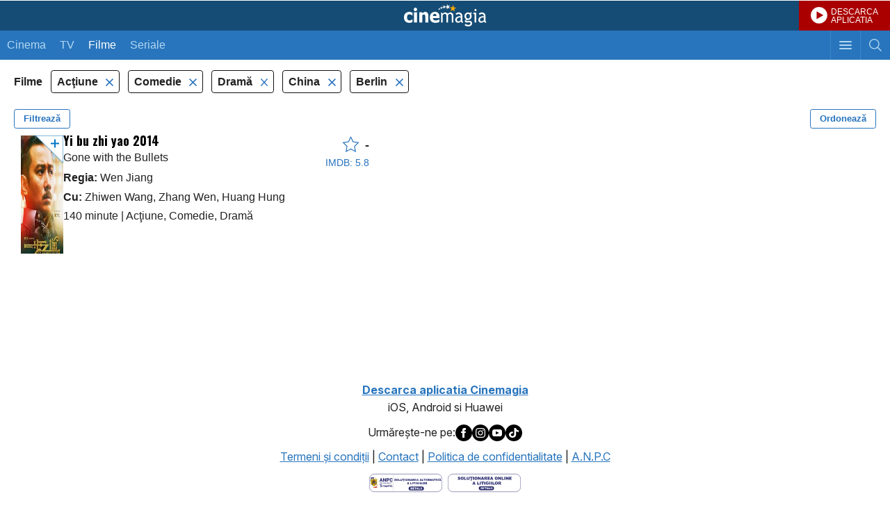

--- FILE ---
content_type: text/html; charset=UTF-8
request_url: https://m.cinemagia.ro/filme-actiune,comedie,drama/berlin/china/
body_size: 6948
content:
<?xml version="1.0" encoding="UTF-8"?>
<!DOCTYPE html PUBLIC "-//WAPFORUM//DTD XHTML Mobile 1.0//EN" "http://www.wapforum.org/DTD/xhtml-mobile10.dtd">
<html lang="ro">
<head>
<meta http-equiv="Content-Type" content="text/html; charset=utf-8" />
<meta name="color-scheme" content="light dark">

<title>Filme actiune, comedie, drama, berlin, China - CineMagia.ro</title>

<meta name="description" content="Filme actiune, comedie, drama, berlin, China: Yi bu zhi yao" />
<meta name="keywords" content="filme actiune comedie drama berlin china,actiune,comedie,drama,berlin,china,filme,film actiune comedie drama berlin china" />
<meta name="author" content="Imedia Plus Group SA" />
<meta name="viewport" content="width=device-width, initial-scale=1.0, maximum-scale=5.0, minimum-scale=1.0, user-scalable=yes">
<meta name="apple-mobile-web-app-capable" content="yes" />
<meta name="format-detection" content="telephone=no" />
<meta name="HandheldFriendly" content="true" />

<meta name="apple-itunes-app" content="app-id=445358827, app-argument=/filme-actiune,comedie,drama/berlin/china/" />

<script language="javascript">
var baseApplicationUrl = "https:\/\/m.cinemagia.ro";
var CFG = {"baseURL":"https:\/\/m.cinemagia.ro","loginURL":"https:\/\/auth.cinemagia.ro\/login\/","imgBaseURL":"https:\/\/static.cinemagia.ro\/m\/img","jsBaseURL":"https:\/\/static.cinemagia.ro\/m\/js-v.1767664502","cssBaseURL":"https:\/\/static.cinemagia.ro\/m\/css-v.1767861161","movieOnTVBaseUrl":"https:\/\/m.cinemagia.ro\/filme-la-tv\/posturi-favorite\/","isApplication":false,"isAndroidApplication":false,"isIphoneApplication":false,"applicationVersion":0};
var currentUser = {"username":null,"isAuth":false};
</script>


<!-- Google Tag Manager -->
<script>
dataLayer = [{"gaDimension_Section":"Filme","gaDimension_Sub_section":"Filme-actiune"}];
dataLayer.push({"userId":"0"});
</script>
<!-- Google Tag Manager -->
<script>(function(w,d,s,l,i){w[l]=w[l]||[];w[l].push({'gtm.start': new Date().getTime(),event:'gtm.js'});var f=d.getElementsByTagName(s)[0], j=d.createElement(s),dl=l!='dataLayer'?'&l='+l:'';j.async=true;j.src='https://www.googletagmanager.com/gtm.js?id='+i+dl;f.parentNode.insertBefore(j,f); })(window,document,'script','dataLayer','GTM-T9H5LW');</script>
<!-- End Google Tag Manager -->

<link rel="stylesheet" href="https://static.cinemagia.ro/m/css-v.1767861161/styles.css" type="text/css" />
<link rel="stylesheet" href="https://static.cinemagia.ro/m/js-v.1767664502/vendor/bootstrap/modal.css" type="text/css" />
<link rel="stylesheet" href="https://static.cinemagia.ro/m/css-v.1767861161/page-movie-filter.css" type="text/css" />
<link rel="stylesheet" href="https://static.cinemagia.ro/m/css-v.1767861161/widget/movie_list2_item.css" type="text/css" />

<script>!(function () { window.googletag = window.googletag || {}; window.vmpbjs = window.vmpbjs || {}; window.vpb = window.vpb || {}; vpb.cmd = vpb.cmd || []; vpb.st = Date.now(); vpb.fastLoad = true; googletag.cmd = googletag.cmd || []; vmpbjs.cmd = vmpbjs.cmd || []; var cmds = []; try { cmds = googletag.cmd.slice(0); googletag.cmd.length = 0; } catch (e) {} var ready = false; function exec(cb) { return cb.call(googletag); } var overriden = false; googletag.cmd.push(function () { overriden = true; googletag.cmd.unshift = function (cb) { if (ready) { return exec(cb); } cmds.unshift(cb); if (cb._startgpt) { ready = true; for (var k = 0; k < cmds.length; k++) { exec(cmds[k]); } } }; googletag.cmd.push = function (cb) { if (ready) { return exec(cb); } cmds.push(cb); }; }); if (!overriden) { googletag.cmd.push = function (cb) { cmds.push(cb); }; googletag.cmd.unshift = function (cb) { cmds.unshift(cb); if (cb._startgpt) { ready = true; if (googletag.apiReady) { cmds.forEach(function (cb) { googletag.cmd.push(cb); }); } else { googletag.cmd = cmds; } } }; } var dayMs = 36e5, cb = parseInt(Date.now() / dayMs), vpbSrc = '//player.bidmatic.io/prebidlink/' + cb + '/wrapper_hb_778456_23124.js', pbSrc = vpbSrc.replace('wrapper_hb', 'hb'), gptSrc = '//securepubads.g.doubleclick.net/tag/js/gpt.js', c = document.head || document.body || document.documentElement; function loadScript(src, cb) { var s = document.createElement('script'); s.src = src; s.defer = false; c.appendChild(s); s.onload = cb; s.onerror = function () { var fn = function(){}; fn._startgpt = true; googletag.cmd.unshift(fn); }; return s; } loadScript(pbSrc); loadScript(gptSrc); loadScript(vpbSrc); })()</script>
<script async src="https://securepubads.g.doubleclick.net/tag/js/gpt.js"></script>
<script>
window.googletag = window.googletag || {cmd: []};
googletag.cmd.push(function() {
googletag.defineSlot('/98262835/DFP_Display/Cinemagia_www_InList_P1', [[300,250],[336,280],[1,1]], 'div-gpt-ad-fdb37bfa37ea56467c3df0bfe072a576').addService(googletag.pubads()); // cinemagia_m,cinema/filme,movie_list_1
googletag.defineSlot('/98262835/DFP_Display/Cinemagia_Top', [1, 1], 'div-gpt-ad-1267c2dfe79c575a7da6af656dd12b16').addService(googletag.pubads()); // cinemagia_m,cinema/nochannel,top
googletag.defineSlot('/98262835/DFP_Display/Cinemagia_300x250_Mobil_Footer', [300, 250], 'div-gpt-ad-baff646336f8af8cf32b8221046d43ff').addService(googletag.pubads()); // cinemagia_m,cinema/nochannel,footer
googletag.pubads().collapseEmptyDivs(true);
googletag.pubads().setCentering(true);
googletag.pubads().enableSingleRequest();
googletag.pubads().setTargeting('platform', ['m']).setTargeting('channel', ['cinema/filme']).setTargeting('filmeactiune#filmecomedie#filmedrama', ['1']);
googletag.enableServices();
});
</script>
<link rel="preload" as="script" href="https://live.demand.supply/up.js"><script async data-cfasync="false" type="text/javascript" src="https://live.demand.supply/up.js"></script>
        <script language="javascript" src="//ajax.googleapis.com/ajax/libs/jquery/2.1.1/jquery.min.js" type="text/javascript"></script>
            <script type="text/javascript">window.jQueryCinemagia = jQuery.noConflict();</script>
            <script language="javascript" src="https://static.cinemagia.ro/m/js-v.1767664502/vendor/underscore/underscore.min.js" type="text/javascript"></script>
            <script language="javascript" src="https://static.cinemagia.ro/m/js-v.1767664502/vendor/typeahead.js/typeahead.bundle.js" type="text/javascript"></script>
            <script language="javascript" src="https://static.cinemagia.ro/m/js-v.1767664502/mobile.js" type="text/javascript"></script>
            <script language="javascript" src="https://static.cinemagia.ro/m/js-v.1767664502/application.js" type="text/javascript"></script>
            <script language="javascript" src="https://static.cinemagia.ro/m/js-v.1767664502/vendor/bootstrap/modal.js" type="text/javascript"></script>
            <script language="javascript" src="https://static.cinemagia.ro/m/js-v.1767664502/page/movie/movie_user_link.js" type="text/javascript"></script>
            <script language="javascript" src="https://static.cinemagia.ro/m/js-v.1767664502/page/movie/movie_available_on.js" type="text/javascript"></script>
            <script language="javascript" src="https://static.cinemagia.ro/m/js-v.1767664502/page/MovieFilter/index.js" type="text/javascript"></script>
    
            <meta name="robots" content="noindex" />
    
</head>
<body data-theme="cnmg-ligh" class="platform-is-mobile-site page-movie-filter page-movie-filter-index">
<!-- Google Tag Manager (noscript) -->
<noscript><iframe src="https://www.googletagmanager.com/ns.html?id=GTM-T9H5LW" height="0" width="0" style="display:none;visibility:hidden"></iframe></noscript>
<!-- End Google Tag Manager (noscript) -->




<div id="main_container">

    <div class="global_header">
	<a href="https://m.cinemagia.ro" class="logo" title="Cinemagia">Cinemagia</a>
	<a href="https://cnmg.ro/appcnmg" target="_blank" style="background:#aa0000 url(https://static.cinemagia.ro/assets/emisiune/play_btn.png) no-repeat; background-position:17px center; background-size: 24px 24px; font-size:12px;color:#fff;line-height:1;display:block;text-decoration:none;position:absolute;top:0;right:0; padding: 11px 17px 9px 46px;">DESCARCA<br>APLICATIA</a>
    <div class="header_navbar">
        <a href="javascript:void(0);" id="headerSearchToggler" class="btn_toggle_search " aria-label="Afişează cautarea"></a>
        <a href="javascript:void(0);" id="headerMenuToggler" class="btn_toggle_menu" aria-label="Afişează meniul de navigare"></a>
        <ul class="mynav">
            <li ><a href="https://m.cinemagia.ro/program-cinema/">Cinema</a></li><!--
            --><li ><a href="https://m.cinemagia.ro/program-tv/">TV</a></li>
            <li  class="selected">
            <a href="https://m.cinemagia.ro/filme"
                onclick="return openPageWithTitle(this.href, this.title);"
                title="Filme"
            >Filme</a>
            </li>
            <li >
            <a href="https://m.cinemagia.ro/seriale-tv"
                onclick="return openPageWithTitle(this.href, this.title);"
                title="Seriale"
            >Seriale</a>
            </li>
        </ul>
    </div>

    <div id="headerSearch" class="search" style="display:none;">
        <form action="https://m.cinemagia.ro/?controller=Search" method="get" id="formSearch">
            <table>
                <tr>
                    <td class="search_terms_container">
                        
                        <input
                            name="q"
                            placeholder="Filme, actori, stiri, emisiuni tv"
                            type="text"
                            class="text"
                            id="searchText"
                            value=""
                            data-autocomplete-url="https://m.cinemagia.ro/?controller=HeaderAutocomplete&amp;q=__query__"
                            data-suggest-template="&lt;div class=&quot;autocomplete-result&quot;&gt;
                            &lt;% if (data.is_bottom_search) { %&gt;
                            &lt;div&gt;&lt;span&gt;Caută &quot;&lt;%= data._query %&gt;&quot;&lt;/span&gt;&lt;/div&gt;
                            &lt;% } else { %&gt;
                            &lt;a href=&quot;&lt;%= data.url %&gt;&quot;&gt;
                                &lt;div&gt;
                                    &lt;strong&gt;&lt;%= data.title_1 %&gt;&lt;/strong&gt;
                                    &lt;% if (! _.isUndefined(data.year)) { %&gt;(&lt;%= data.year %&gt;)&lt;% } %&gt;
                                &lt;/div&gt;
                                &lt;% if (! _.isUndefined(data.title_2)) { %&gt;
                                &lt;div&gt;&lt;em&gt;&lt;%= data.title_2 %&gt;&lt;/em&gt;&lt;/div&gt;
                                &lt;% } %&gt;
                            &lt;/a&gt;
                            &lt;% } %&gt;
                        &lt;/div&gt;"
                            autocomplete="off"
                        />
                    </td>
                    <td class="search_btn_container"><input class="btn" type="submit" value="Cauta"/></td>
                </tr>
            </table>
            <input name="controller" type="hidden" value="Search" />
        </form>
        <script language="javascript">
            header_search_init('formSearch', 'searchText');
        </script>
    </div>
    <ul id="headerMenu" class="menu basic_list" style="display:none;">
        <li><a class="list_item_container has-arrow" onclick="return openPageWithTitle(this.href, this.title);" href="https://m.cinemagia.ro/trailer/" title="Trailere">Trailere</a></li>
        <li><a class="list_item_container has-arrow" onclick="return openPageWithTitle(this.href, this.title);" href="https://m.cinemagia.ro/in-curand/" title="În curând">În curând</a></li>
        <li><a class="list_item_container has-arrow" onclick="return openPageWithTitle(this.href, this.title);" href="https://m.cinemagia.ro/boxoffice/" title="Box Office">Box Office</a></li>
        <li><a class="list_item_container has-arrow" href="https://m.cinemagia.ro/stiri/arhiva/">Știri</a></li>
        <li><a class="list_item_container has-arrow" href="https://m.cinemagia.ro/premii/">Premii</a></li>
        <li><a class="list_item_container has-arrow" onclick="return openPageWithTitle(this.href, this.title);" href="https://timp-liber.cinemagia.ro">Timp Liber</a></li>
        <li>
            <a class="list_item_container has-arrow" href="https://m.cinemagia.ro/pagina-mea/filme-pe-care-vreau-sa-le-vad/">Filmele mele</a>
            <a style="display:none;position: absolute; top: 14px; right: 40px;" id="show_widget_button" href="javascript:void(0);" onclick="showWidget();">Afiseaza Widget</a>
        </li>
        <li><a class="list_item_container has-arrow" href="https://m.cinemagia.ro/pagina-mea/pagini-vizitate/">Vizitate recent</a></li>
        <li><a class="list_item_container has-arrow" href="/cdn-cgi/l/email-protection#3b5d5e5e5f595a58507b5852555e565a5c525a15495404484e59515e584f067d5e5e5f595a58501b7852555e565a5c525a">Feedback</a></li>

                                <li><a class="list_item_container has-arrow" href="https://www.cinemagia.ro?&ref=mobile">Versiune desktop</a></li>

        <li>
                            <a class="list_item_container has-arrow" href="https://auth.cinemagia.ro/login/?back_url=https%3A%2F%2Fm.cinemagia.ro">Login</a>
                    </li>
    </ul>
</div>    <div id="underlayer" class="underlayer" onclick="underlayerClick(event)"></div>
<div id="button_mylist" class="button_mylist" style="display: none;" onclick="toggleBox()"><div class="badge"></div>
  <div class="feature-popover" id="featurePopover" style="display: none;">
    <div class="popover-content">
      <button class="close-btn" onclick="closePopover(event)">×</button>
      <h3>Filmele tale</h3>
      <p>Apasând pe acest widget, vei putea vedea care din filmele tale pot fi vizionate azi și unde.</p>
    </div>
    <div class="arrow-down"></div>
  </div>
</div>
<div id="box-MyMoviesList" class="box-MyMoviesList">
    <div class="heading has_button">
        <span class="title">Filmele mele</span>
        <a href="#" class="button" id="close_MyMoviesList" onclick="closeMyMovieList(event);return false;" >Inchide</a>
    </div>
    
    <div class="movies" id="movies-container">
        <div class="checkbox_widget" style="width:100%">
          <label id="hide-widget-label" style="cursor: pointer;">
          Click <a href="#" onclick="hideWidget(); return false;">aici</a> pentru a ascunde acest widget.
          </label>
        </div>
        <!-- aici inserez filmele -->
    </div>
</div>

    <div style="background-color: #ffffff;">
        <!-- site:cinemagia_m, channel:cinema/nochannel, slot:mobile_300x50 -->
</div>
<div style="text-align:center" class="top_banner_container">
<!-- site:cinemagia_m, channel:cinema/nochannel, slot:top -->
<div id="div-gpt-ad-1267c2dfe79c575a7da6af656dd12b16" style="width:1px;display:block;margin:0 auto;">
<script data-cfasync="false" src="/cdn-cgi/scripts/5c5dd728/cloudflare-static/email-decode.min.js"></script><script type="text/javascript">
googletag.cmd.push(function() { googletag.display('div-gpt-ad-1267c2dfe79c575a7da6af656dd12b16'); });
</script>
</div>
</div>

<div class="global_container">
    <div class="block">
        <div class="side-menu left-menu" data-is-options-modal="true">
    <div class="header">
        <h3>Alege criteriile de filtrare</h3>
        <div class="btn-close" data-toggle-options-modal="true"></div>
    </div>
    <div class="has-custom-checkboxes">
        <div class="menu-center">

                        <div class="menu-group">
            <div class="collapse-menu active" data-toggle="collapse" data-target="#filtertv_series">
                <div></div>
                <button type="button" class="toggle-filter-btn">Deschide</button>
            </div>

            <div class="collapse show" id="filtertv_series">
                                <label class="container">
                                        <a
                        href="https://m.cinemagia.ro/filme-actiune,comedie,drama/berlin/china/"
                        title=""
                        rel="nofollow"
                    >
                                        Filme

                    <input
                        type="checkbox"
                        data-is-options-checkbox="true"
                                                checked="checked"
                                            />
                    <span class="checkmark"></span>
                    </a>
                </label>
                                <label class="container">
                                        <a
                        href="https://m.cinemagia.ro/seriale-tv-actiune,comedie,drama/berlin/china/"
                        title=""
                        rel="nofollow"
                    >
                                        Seriale TV

                    <input
                        type="checkbox"
                        data-is-options-checkbox="true"
                                            />
                    <span class="checkmark"></span>
                    </a>
                </label>
                            </div>
        </div>
                                                <div class="menu-group">
            <div class="collapse-menu active" data-toggle="collapse" data-target="#filtergenre">
                <div>Gen</div>
                <button type="button" class="toggle-filter-btn">Deschide</button>
            </div>

            <div class="collapse show" id="filtergenre">
                                <label class="container">
                                        <a
                        href="https://m.cinemagia.ro/filme-comedie,drama/berlin/china/"
                        title="Filme Acţiune"
                        rel="nofollow"
                    >
                                        Acţiune

                    <input
                        type="checkbox"
                        data-is-options-checkbox="true"
                                                checked="checked"
                                            />
                    <span class="checkmark"></span>
                    </a>
                </label>
                                <label class="container">
                                        <a
                        href="https://m.cinemagia.ro/filme-actiune,drama/berlin/china/"
                        title="Filme Comedie"
                        rel="nofollow"
                    >
                                        Comedie

                    <input
                        type="checkbox"
                        data-is-options-checkbox="true"
                                                checked="checked"
                                            />
                    <span class="checkmark"></span>
                    </a>
                </label>
                                <label class="container">
                                        <a
                        href="https://m.cinemagia.ro/filme-actiune,comedie/berlin/china/"
                        title="Filme Dramă"
                        rel="nofollow"
                    >
                                        Dramă

                    <input
                        type="checkbox"
                        data-is-options-checkbox="true"
                                                checked="checked"
                                            />
                    <span class="checkmark"></span>
                    </a>
                </label>
                            </div>
        </div>
                                <div class="menu-group">
            <div class="collapse-menu" data-toggle="collapse" data-target="#filteryear">
                <div>An</div>
                <button type="button" class="toggle-filter-btn">Deschide</button>
            </div>

            <div class="collapse" id="filteryear">
                                <label class="container">
                                        <a
                        href="https://m.cinemagia.ro/filme-actiune,comedie,drama/2014/berlin/china/"
                        title="Filme 2014"
                        rel="nofollow"
                    >
                                        2014

                    <input
                        type="checkbox"
                        data-is-options-checkbox="true"
                                            />
                    <span class="checkmark"></span>
                    </a>
                </label>
                            </div>
        </div>
                                <div class="menu-group">
            <div class="collapse-menu active" data-toggle="collapse" data-target="#filtercountry">
                <div>Țara</div>
                <button type="button" class="toggle-filter-btn">Deschide</button>
            </div>

            <div class="collapse show" id="filtercountry">
                                <label class="container">
                                        <a
                        href="https://m.cinemagia.ro/filme-actiune,comedie,drama/berlin/"
                        title="Filme China"
                        rel=""
                    >
                                        China

                    <input
                        type="checkbox"
                        data-is-options-checkbox="true"
                                                checked="checked"
                                            />
                    <span class="checkmark"></span>
                    </a>
                </label>
                                <label class="container">
                                        <a
                        href="https://m.cinemagia.ro/filme-actiune,comedie,drama/berlin/hong-kong/"
                        title="Filme Hong Kong"
                        rel="nofollow"
                    >
                                        Hong Kong

                    <input
                        type="checkbox"
                        data-is-options-checkbox="true"
                                            />
                    <span class="checkmark"></span>
                    </a>
                </label>
                                <label class="container">
                                        <a
                        href="https://m.cinemagia.ro/filme-actiune,comedie,drama/berlin/sua/"
                        title="Filme SUA"
                        rel="nofollow"
                    >
                                        SUA

                    <input
                        type="checkbox"
                        data-is-options-checkbox="true"
                                            />
                    <span class="checkmark"></span>
                    </a>
                </label>
                            </div>
        </div>
                                <div class="menu-group">
            <div class="collapse-menu active" data-toggle="collapse" data-target="#filteraward">
                <div>Filme premiate</div>
                <button type="button" class="toggle-filter-btn">Deschide</button>
            </div>

            <div class="collapse show" id="filteraward">
                                <label class="container">
                                        <a
                        href="https://m.cinemagia.ro/filme-actiune,comedie,drama/premiate/china/"
                        title="Filme premiate"
                        rel="nofollow"
                    >
                                        Orice Premiu

                    <input
                        type="checkbox"
                        data-is-options-checkbox="true"
                                            />
                    <span class="checkmark"></span>
                    </a>
                </label>
                                <label class="container">
                                        <a
                        href="https://m.cinemagia.ro/filme-actiune,comedie,drama/china/"
                        title="Filme Berlin"
                        rel=""
                    >
                                        Berlin

                    <input
                        type="checkbox"
                        data-is-options-checkbox="true"
                                                checked="checked"
                                            />
                    <span class="checkmark"></span>
                    </a>
                </label>
                            </div>
        </div>
                                
        </div>
    </div>
</div><div class="modal" data-is-order-modal="true">
    <div class="modal-content">
        <div class="modal-header">
            <h1>Ordonează după:</h1>
            <div class="btn-close" data-toggle-order-modal="true"></div>
        </div>
        <div class="modal-body">
            <form class="has-custom-radio">

                
                    <label class="container">
                        <a href="https://m.cinemagia.ro/filme-actiune,comedie,drama/berlin/china/" rel="nofollow">
                            Popularitate
                            <input
                            type="radio"
                            class="custom-radio"
                                                        checked="checked"
                                                        />
                            <span class="checkmark"></span>
                        </a>
                    </label>

                
                    <label class="container">
                        <a href="https://m.cinemagia.ro/filme-actiune,comedie,drama/berlin/china/an/" rel="nofollow">
                            An
                            <input
                            type="radio"
                            class="custom-radio"
                                                        />
                            <span class="checkmark"></span>
                        </a>
                    </label>

                
                    <label class="container">
                        <a href="https://m.cinemagia.ro/filme-actiune,comedie,drama/berlin/china/nota/" rel="nofollow">
                            Nota film
                            <input
                            type="radio"
                            class="custom-radio"
                                                        />
                            <span class="checkmark"></span>
                        </a>
                    </label>

                
                    <label class="container">
                        <a href="https://m.cinemagia.ro/filme-actiune,comedie,drama/berlin/china/nota_im/" rel="nofollow">
                            Nota IMDB
                            <input
                            type="radio"
                            class="custom-radio"
                                                        />
                            <span class="checkmark"></span>
                        </a>
                    </label>

                
                    <label class="container">
                        <a href="https://m.cinemagia.ro/filme-actiune,comedie,drama/berlin/china/voturi/" rel="nofollow">
                            Voturi
                            <input
                            type="radio"
                            class="custom-radio"
                                                        />
                            <span class="checkmark"></span>
                        </a>
                    </label>

                
                    <label class="container">
                        <a href="https://m.cinemagia.ro/filme-actiune,comedie,drama/berlin/china/pareri/" rel="nofollow">
                            Păreri
                            <input
                            type="radio"
                            class="custom-radio"
                                                        />
                            <span class="checkmark"></span>
                        </a>
                    </label>

                
            </form>
        </div>
    </div>
</div>
<div class="filters-header">
    <span>
                Filme
            </span>

        <ul class="filters-list">
                        <li>
            <a
                href="https://m.cinemagia.ro/filme-comedie,drama/berlin/china/"
                title=""
                title=""
                rel="nofollow"
            >
            Acţiune
        </a>
        </li>
                <li>
            <a
                href="https://m.cinemagia.ro/filme-actiune,drama/berlin/china/"
                title=""
                title=""
                rel="nofollow"
            >
            Comedie
        </a>
        </li>
                <li>
            <a
                href="https://m.cinemagia.ro/filme-actiune,comedie/berlin/china/"
                title=""
                title=""
                rel="nofollow"
            >
            Dramă
        </a>
        </li>
                                <li>
            <a
                href="https://m.cinemagia.ro/filme-actiune,comedie,drama/berlin/"
                title="Filme China"
                title="Filme China"
                rel=""
            >
            China
        </a>
        </li>
                                <li>
            <a
                href="https://m.cinemagia.ro/filme-actiune,comedie,drama/china/"
                title="Filme Berlin"
                title="Filme Berlin"
                rel=""
            >
            Berlin
        </a>
        </li>
                    </ul>
    
    <div class="buttons clearfix">
        <button class="pull-left" data-toggle-options-modal="true">Filtrează</button>
        <button class="pull-right" data-toggle-order-modal="true">Ordonează</button>
    </div>
</div>
        <ul class="movie_list2">
    
<li>

<div class="movie_list2_item">
    <a
        onclick="return openPageWithTitle(this.href, this.title, 'movie');"
        href="https://m.cinemagia.ro/filme/yi-bu-zhi-yao-584478/"
        title="Gone with the Bullets"
        class="image-link"
    >
        <div class="image-holder scrollable">
        <span data-movie-id="584478"><img src="https://static.cinemagia.ro/img/resize/db/movie/58/44/78/yi-bu-zhi-yao-822299l-147x210-b-834d1b81.jpg" class="image image1" width="119" height="170" alt="Yi bu zhi yao" title="Yi bu zhi yao"/></span>
                                <img src="https://static.cinemagia.ro/img/resize/db/movie/58/44/78/yi-bu-zhi-yao-291442l-480x480-b-415ad465.jpg" class="image gallery"/>
                        <img src="https://static.cinemagia.ro/img/resize/db/movie/58/44/78/yi-bu-zhi-yao-444854l-480x480-b-c6f3e902.jpg" class="image gallery"/>
                            </div>
    </a>


    <div class="movie-info-holder">

        <div class="desc" data-movie-available-on-id=584478>
            <a onclick="return openPageWithTitle(this.href, this.title, 'movie');" href="https://m.cinemagia.ro/filme/yi-bu-zhi-yao-584478/" title="Gone with the Bullets">
            <span class="title_container"><span class="title">Yi bu zhi yao 2014</span><span>Gone with the Bullets</span></span>
    <span class="cast" data-movie-available-on-id="584478">
                                                <div><strong>Regia:</strong> Wen Jiang</div>
                
                                                    <div><strong>Cu:</strong> Zhiwen Wang, Zhang Wen, Huang Hung</div>
                
                <div>
                                        140 minute
                    
                                        <span> | </span>Acţiune, Comedie, Dramă
                                    </div>
            </span>
            </a>
        </div>

        <div class="rating">
            <a onclick="return openPageWithTitle(this.href, this.title, 'movie');" href="https://m.cinemagia.ro/filme/yi-bu-zhi-yao-584478/" title="Gone with the Bullets">
            <div class="rating-cnmg">
                <i class="icon-star"></i>&nbsp;
                                <span> - </span>
                            </div>

                        <div class="rating-imdb">IMDB: 5.8</div>
                        </a>

        </div>
    </div>
</div>

</li>
<!-- site:cinemagia_m, channel:cinema/filme, slot:movie_list_1 -->
<li><div style="margin:15px 0; text-align:center"><div id="div-gpt-ad-fdb37bfa37ea56467c3df0bfe072a576">
<script type="text/javascript">
googletag.cmd.push(function() { googletag.display('div-gpt-ad-fdb37bfa37ea56467c3df0bfe072a576'); });
</script>
</div>
</div></li>
</ul>        <div class="filters-nav clearfix">
    
    
    <p class="nav-page"><strong>1</strong></p>
</div>    </div>
</div>


</div>

<!-- site:cinemagia_m, channel:cinema/nochannel, slot:footer -->
<div style="margin:15px 0; text-align:center;" class="box_banner"><div id="div-gpt-ad-baff646336f8af8cf32b8221046d43ff" style="width:300px;display:block;margin:0 auto;">
<script type="text/javascript">
googletag.cmd.push(function() { googletag.display('div-gpt-ad-baff646336f8af8cf32b8221046d43ff'); });
</script>
</div>
</div><!-- site:cinemagia_m, channel:cinema/nochannel, slot:footer_2 -->



<div class="footer">
    <div style="margin-bottom:10px;text-align:center;">
	<a href="https://m.cinemagia.ro/?controller=DownloadApplication" target="_blank"><b>Descarca aplicatia Cinemagia</b></a><br><span>iOS, Android si Huawei</span>
    </div>
    <div style="display:flex;justify-content: center; gap: 10px; align-items: center; margin-bottom: 10px;">
	Urmăreşte-ne pe:
    <a href="https://www.facebook.com/cinemagia/" class="facebook_icon" alt="Facebook Cinemagia" aria-label="Deschide pagina de Facebook a Cinemagia" target="_blank"><img src="https://static.cinemagia.ro/assets/misc/icon_facebook.svg" border="0" width="24" alt="Facebook icon"></a>
    <a href="https://www.instagram.com/cinemagiaro/" class="instagram_icon" alt="Instagram Cinemagia" aria-label="Deschide pagina de Instagram a Cinemagia" target="_blank"><img src="https://static.cinemagia.ro/assets/misc/icon_instagram.svg" border="0" width="24" alt="Instagram icon"></a>
    <a href="https://www.youtube.com/channel/UCKmJ5gebTbjjwnUISiCsA5g" class="youtube_icon" alt="Youtube Cinemagia" aria-label="Deschide pagina de Youtube a Cinemagia" target="_blank"><img src="https://static.cinemagia.ro/assets/misc/icon_youtube.svg" border="0" width="24" alt="Youtube icon"></a>
    <a href="https://www.tiktok.com/@cinemagia.ro" class="tiktok_icon" alt="TikTok Cinemagia" aria-label="Deschide pagina de TikTok a Cinemagia" target="_blank"><img src="https://static.cinemagia.ro/assets/misc/icon_tiktok.svg" border="0" width="24" alt="Tiktok icon"></a>
    </div>
    <a href="https://m.cinemagia.ro/termeni-conditii/" title="Termeni şi condiţii">Termeni şi condiţii</a> |
    <a href="https://m.cinemagia.ro/contact/" title="Contact">Contact</a> |
    <a href="https://m.cinemagia.ro/politica-de-confidentialitate/" title="Politica de confidentialitate">Politica de confidentialitate</a> |
    <a href="http://www.anpc.gov.ro/" target="_blank">A.N.P.C</a><br>
    <span class="block" style="margin-top:10px;">
	<a href="https://anpc.ro/ce-este-sal/" aria-label="Deschide pagina ANPC" target="_blank"><img src="https://static.cinemagia.ro/img/sal.svg" border="0" width="105" alt="ANPC icon"></a>&nbsp;
        <a href="https://ec.europa.eu/consumers/odr" aria-label="Deschide pagina de solutionare online a litigiilor" target="_blank"><img src="https://static.cinemagia.ro/img/sol.svg" border="0" width="105" alt="Solutionarea litigiilor icon"></a>
    </span>
</div>
<!-- site:cinemagia_m, channel:cinema/nochannel, slot:special -->
<div id="div-gpt-ad-a0fb29d639a3355dd5ebeda714354425" style="width:1px;display:block;margin:0 auto;">
<script type="text/javascript">
googletag.cmd.push(function() { googletag.display('div-gpt-ad-a0fb29d639a3355dd5ebeda714354425'); });
</script>
</div>




<script defer src="https://static.cloudflareinsights.com/beacon.min.js/vcd15cbe7772f49c399c6a5babf22c1241717689176015" integrity="sha512-ZpsOmlRQV6y907TI0dKBHq9Md29nnaEIPlkf84rnaERnq6zvWvPUqr2ft8M1aS28oN72PdrCzSjY4U6VaAw1EQ==" data-cf-beacon='{"version":"2024.11.0","token":"ea696a757a334369b3c43896a95851ab","r":1,"server_timing":{"name":{"cfCacheStatus":true,"cfEdge":true,"cfExtPri":true,"cfL4":true,"cfOrigin":true,"cfSpeedBrain":true},"location_startswith":null}}' crossorigin="anonymous"></script>
</body>
</html>

--- FILE ---
content_type: text/html; charset=utf-8
request_url: https://www.google.com/recaptcha/api2/aframe
body_size: 223
content:
<!DOCTYPE HTML><html><head><meta http-equiv="content-type" content="text/html; charset=UTF-8"></head><body><script nonce="9-7uu47SXBn7Vsc5uLaHCg">/** Anti-fraud and anti-abuse applications only. See google.com/recaptcha */ try{var clients={'sodar':'https://pagead2.googlesyndication.com/pagead/sodar?'};window.addEventListener("message",function(a){try{if(a.source===window.parent){var b=JSON.parse(a.data);var c=clients[b['id']];if(c){var d=document.createElement('img');d.src=c+b['params']+'&rc='+(localStorage.getItem("rc::a")?sessionStorage.getItem("rc::b"):"");window.document.body.appendChild(d);sessionStorage.setItem("rc::e",parseInt(sessionStorage.getItem("rc::e")||0)+1);localStorage.setItem("rc::h",'1768911953142');}}}catch(b){}});window.parent.postMessage("_grecaptcha_ready", "*");}catch(b){}</script></body></html>

--- FILE ---
content_type: text/plain
request_url: https://www.google-analytics.com/j/collect?v=1&_v=j102&a=792690329&t=pageview&_s=1&dl=https%3A%2F%2Fm.cinemagia.ro%2Ffilme-actiune%2Ccomedie%2Cdrama%2Fberlin%2Fchina%2F&ul=en-us%40posix&dt=Filme%20actiune%2C%20comedie%2C%20drama%2C%20berlin%2C%20China%20-%20CineMagia.ro&sr=1280x720&vp=1280x720&_u=YEBAAAABAAAAAC~&jid=1764031425&gjid=1872349778&cid=1228701666.1768911951&tid=UA-283390-45&_gid=714841501.1768911951&_r=1&_slc=1&gtm=45He61f0h2n71T9H5LWv71577824za200zd71577824&gcd=13l3l3l3l1l1&dma=0&tag_exp=103116026~103200004~104527907~104528500~104684208~104684211~105391253~115938465~115938468~116744866~117041588&z=706085380
body_size: -450
content:
2,cG-YM1Y3FXWLM

--- FILE ---
content_type: application/x-javascript
request_url: https://static.cinemagia.ro/m/js-v.1767664502/mobile.js
body_size: 5925
content:
/**
 * Prototype free
 */

function set_cookie(name, value, expires, path, domain, secure) {
  document.cookie = name + "=" + escape(value) +
      ((expires) ? "; expires=" + expires.toGMTString() : "") +
      ((path) ? "; path=" + path : "") +
      ((domain) ? "; domain=" + domain : "") +
      ((secure) ? "; secure" : "");
}

function get_cookie(name) {
  var nameEQ = name + "=";
  var ca = document.cookie.split(';');
  for(var i = 0; i < ca.length; i++){
      var c = ca[i];
      while(c.charAt(0) == ' ')
      c = c.substring(1,c.length);
      if(c.indexOf(nameEQ) == 0)
      return c.substring(nameEQ.length,c.length);
  }
  return null;
}

function parse_url(str, component) {
  //       discuss at: http://phpjs.org/functions/parse_url/
  //      original by: Steven Levithan (http://blog.stevenlevithan.com)
  // reimplemented by: Brett Zamir (http://brett-zamir.me)
  //         input by: Lorenzo Pisani
  //         input by: Tony
  //      improved by: Brett Zamir (http://brett-zamir.me)
  //             note: original by http://stevenlevithan.com/demo/parseuri/js/assets/parseuri.js
  //             note: blog post at http://blog.stevenlevithan.com/archives/parseuri
  //             note: demo at http://stevenlevithan.com/demo/parseuri/js/assets/parseuri.js
  //             note: Does not replace invalid characters with '_' as in PHP, nor does it return false with
  //             note: a seriously malformed URL.
  //             note: Besides function name, is essentially the same as parseUri as well as our allowing
  //             note: an extra slash after the scheme/protocol (to allow file:/// as in PHP)
  //        example 1: parse_url('http://username:password@hostname/path?arg=value#anchor');
  //        returns 1: {scheme: 'http', host: 'hostname', user: 'username', pass: 'password', path: '/path', query: 'arg=value', fragment: 'anchor'}

  var query, key = ['source', 'scheme', 'authority', 'userInfo', 'user', 'pass', 'host', 'port',
      'relative', 'path', 'directory', 'file', 'query', 'fragment'
    ],
    ini = (this.php_js && this.php_js.ini) || {},
    mode = (ini['phpjs.parse_url.mode'] &&
      ini['phpjs.parse_url.mode'].local_value) || 'php',
    parser = {
      php: /^(?:([^:\/?#]+):)?(?:\/\/()(?:(?:()(?:([^:@]*):?([^:@]*))?@)?([^:\/?#]*)(?::(\d*))?))?()(?:(()(?:(?:[^?#\/]*\/)*)()(?:[^?#]*))(?:\?([^#]*))?(?:#(.*))?)/,
      strict: /^(?:([^:\/?#]+):)?(?:\/\/((?:(([^:@]*):?([^:@]*))?@)?([^:\/?#]*)(?::(\d*))?))?((((?:[^?#\/]*\/)*)([^?#]*))(?:\?([^#]*))?(?:#(.*))?)/,
      loose: /^(?:(?![^:@]+:[^:@\/]*@)([^:\/?#.]+):)?(?:\/\/\/?)?((?:(([^:@]*):?([^:@]*))?@)?([^:\/?#]*)(?::(\d*))?)(((\/(?:[^?#](?![^?#\/]*\.[^?#\/.]+(?:[?#]|$)))*\/?)?([^?#\/]*))(?:\?([^#]*))?(?:#(.*))?)/ // Added one optional slash to post-scheme to catch file:/// (should restrict this)
    };

  var m = parser[mode].exec(str),
    uri = {},
    i = 14;
  while (i--) {
    if (m[i]) {
      uri[key[i]] = m[i];
    }
  }

  if (component) {
    return uri[component.replace('PHP_URL_', '').toLowerCase()];
  }
  if (mode !== 'php') {
    var name = (ini['phpjs.parse_url.queryKey'] &&
      ini['phpjs.parse_url.queryKey'].local_value) || 'queryKey';
    parser = /(?:^|&)([^&=]*)=?([^&]*)/g;
    uri[name] = {};
    query = uri[key[12]] || '';
    query.replace(parser, function ($0, $1, $2) {
      if ($1) {
        uri[name][$1] = $2;
      }
    });
  }
  delete uri.source;
  return uri;
}


function trim(str, charlist) {
  //  discuss at: http://phpjs.org/functions/trim/
  // original by: Kevin van Zonneveld (http://kevin.vanzonneveld.net)
  // improved by: mdsjack (http://www.mdsjack.bo.it)
  // improved by: Alexander Ermolaev (http://snippets.dzone.com/user/AlexanderErmolaev)
  // improved by: Kevin van Zonneveld (http://kevin.vanzonneveld.net)
  // improved by: Steven Levithan (http://blog.stevenlevithan.com)
  // improved by: Jack
  //    input by: Erkekjetter
  //    input by: DxGx
  // bugfixed by: Onno Marsman
  //   example 1: trim('    Kevin van Zonneveld    ');
  //   returns 1: 'Kevin van Zonneveld'
  //   example 2: trim('Hello World', 'Hdle');
  //   returns 2: 'o Wor'
  //   example 3: trim(16, 1);
  //   returns 3: 6

  var whitespace, l = 0,
    i = 0;
  str += '';

  if (!charlist) {
    // default list
    whitespace =
      ' \n\r\t\f\x0b\xa0\u2000\u2001\u2002\u2003\u2004\u2005\u2006\u2007\u2008\u2009\u200a\u200b\u2028\u2029\u3000';
  } else {
    // preg_quote custom list
    charlist += '';
    whitespace = charlist.replace(/([\[\]\(\)\.\?\/\*\{\}\+\$\^\:])/g, '$1');
  }

  l = str.length;
  for (i = 0; i < l; i++) {
    if (whitespace.indexOf(str.charAt(i)) === -1) {
      str = str.substring(i);
      break;
    }
  }

  l = str.length;
  for (i = l - 1; i >= 0; i--) {
    if (whitespace.indexOf(str.charAt(i)) === -1) {
      str = str.substring(0, i + 1);
      break;
    }
  }

  return whitespace.indexOf(str.charAt(0)) === -1 ? str : '';
}


/**
 * Lister care se pune pe aplicatii.
 * Asculta evenimente la click pe elemente care au data-app-link="{pageType}".
 * În caz că le găsește, apelează openPageWithTitle pentru a vedea dacă sunt gestionabile de către app.
 */
function enableApplicationLinksListener()
{
    jQuery(document.body).on('click', '[data-app-link]', function (e) {
        var link = this;

        var href = link.getAttribute('href');
        var title = link.getAttribute('title');
        var appLink = link.dataset.appLink;

        // Apelez handler-ul openPageWithTitle.
        // Daca returneaza false înseamna ca a fost gestionat cu succes și opresc evenimentul curent.
        var res = openPageWithTitle(href, title, appLink);
        return res;
    });
}


// Eveniment de openPageWithTitle se pune pe link-uri sub forma: <a href="…" onclick="return openPageWithTitle(…)">
// Este apelat și din enableApplicationLinksListener
// Returnează true dacă link-ul NU a fost gestionat cu succes și false în caz contrar.
function openPageWithTitle(href, title, pageType) {
    if (typeof Phone == 'undefined') {
        return true;
    }
    try {
        switch (pageType) {
        case 'movie':
            Phone.openMoviePageWithTitle(encodeURIComponent(href), title);
            break;

        case 'movie/gallery':
            Phone.showGallery(href);
            // Phone.showGallery(encodeURIComponent(href));
            break;

        case 'program-cinema/city-selector':
            Phone.openCitySelector();
            break;

        case 'back':
            Phone.goBack();
            break;

        default:
            Phone.openPageWithTitle(encodeURIComponent(href), title);
            break;
        }
        return false;
    } catch(e) {
        return true;
    }
}

var Shows = {
  viewOldShows: function() {

      jQuery(document.body).on('click', '.trigger_show_old_shows', function(event) {
          jQuery(document.body).toggleClass('show_old_shows');

          try {
              Phone.recalculateHeight();
          } catch(e) {}
          return false;
      });
  }
};

var MovieOnTV = {
    viewOldIntervals: function() {
        jQuery('.trigger_show_old_intervals').on('click', function(event) {
            document.body.classList.toggle('view_old_intervals');
            try {
                Phone.recalculateHeight();
            } catch(e) {}
            return false;
        });
    },

    viewOldShows: function() {
        jQuery('.trigger_show_old_shows').on('click', function(event) {
            document.body.classList.toggle('show_old_shows');

            try {
                Phone.recalculateHeight();
            } catch(e) {}
            return false;
        });
    },

    showMovieGroupByHour: function() {
        jQuery('#movieOnTV').on('click', '.interval_toggler', function (event) {
            var togglerElement = this;
            var element;

            element = this.querySelector('a');
            if (! element) {
                element = this.querySelector('.button'); // ?? care era sensul .button
            }

            if (! element || element.classList.contains('alert')) { // // ?? nu am mai văzut să existe clasa alert. obsolete
                return false;
            }

            // @todo: mai este necesar? Din câte știu este nativ.
            const _recalculateHeight = function() {
                // containerul cu filme exista. fac toggling show/hide
                try {
                    Phone.recalculateHeight();
                } catch(e) {}
            }

            var containerMoviesElement = document.getElementById(element.dataset.targetId);

            // nu exista container-ul de filme
            if (containerMoviesElement) {
                if (togglerElement.classList.contains('expanded')) {
                    containerMoviesElement.style.display = 'none';
                    togglerElement.classList.remove('expanded');
                    togglerElement.classList.add('collapsed');
                } else {
                    containerMoviesElement.style.display = '';
                    togglerElement.classList.remove('collapsed');
                    togglerElement.classList.add('expanded');
                }

                _recalculateHeight();
            } else {
                // ... dar parintele are clasa loading. zona in curs de incarcare. abandonez.
                if (togglerElement.classList.contains('loading')) {
                    return false;
                }
                togglerElement.classList.add('loading');

                jQueryAjax({url: element.href}).then(function(data) {
                    if (data.resource.html) {
                        jQuery(data.resource.html).insertAfter(togglerElement);
                        jQuery(document).trigger('moreMoviesDisplayed');
                    }

                    togglerElement.classList.remove('loading');
                    togglerElement.classList.remove('collapsed');
                    togglerElement.classList.add('expanded');

                    // todo: mai este necesar?
                    setTimeout(_recalculateHeight, 500);
                });
            }
        });
    },


    replaceStateHistory: function(showId)
    {
        var hours = Array.from(document.querySelectorAll('[data-movies-on-tv="interval_toggler"].expanded')).map(node => node.dataset.interval);

        if (! hours.length) {
            return;
        }

        try {
            const url = new URL(window.location);
            url.searchParams.delete('active_hours');
            url.searchParams.append('active_hours', hours.join(','));

            url.searchParams.delete('show_old_interval');
            if (document.body.classList.contains('view_old_intervals')) {
                url.searchParams.append('show_old_interval', 'OK');
            }

            if (showId) {
                url.hash = showId;
            }

            history.replaceState(null, window.document.title, url.toString());
        } catch(e) {
        }
    },

    replaceStateHistoryForOneStation: function(showId) {
        try {
            const url = new URL(window.location);

            url.searchParams.delete('show_old_shows');
            url.searchParams.append('show_old_shows', 'OK');

            if (showId) {
                url.hash = showId;
            }

            history.replaceState(null, window.document.title, url.toString());
        } catch(e) {}
    }
};

// TODO: sterge daca se pune noul menu
// Obsolete.
// inițializare menu/ search
jQuery(document).ready(function() {
    try {
        window.top.scrollTo(0, 1);
    } catch(e) {}

    var $menuToggler = jQuery('#headerMenuToggler');
    var $searchToggler = jQuery('#headerSearchToggler');
    var $menu = jQuery('#headerMenu');
    var $search = jQuery('#headerSearch');

    try {
        $menuToggler.on('click', function(event) {
            console.log('bing');
            $menuToggler.removeClass('selected');
            $searchToggler.removeClass('selected');
            $search.hide();
            $menu.toggle();

            if ($menu.is(':visible')) {
                $menuToggler.addClass('selected');
            }
        });
    } catch (e) {}


    try {
        $searchToggler.on('click', function(event) {
            console.log('bong');
            $menuToggler.removeClass('selected');
            $searchToggler.removeClass('selected');
            $menu.hide();
            $search.toggle();

            if ($search.is(':visible')) {
                $searchToggler.addClass('selected');
                jQuery('#searchText').focus();
            }
        });
    } catch (e) {}
});

function strtotime(text, now) {
  //  discuss at: http://phpjs.org/functions/strtotime/
  //     version: 1109.2016
  // original by: Caio Ariede (http://caioariede.com)
  // improved by: Kevin van Zonneveld (http://kevin.vanzonneveld.net)
  // improved by: Caio Ariede (http://caioariede.com)
  // improved by: A. Matías Quezada (http://amatiasq.com)
  // improved by: preuter
  // improved by: Brett Zamir (http://brett-zamir.me)
  // improved by: Mirko Faber
  //    input by: David
  // bugfixed by: Wagner B. Soares
  // bugfixed by: Artur Tchernychev
  // bugfixed by: Stephan Bösch-Plepelits (http://github.com/plepe)
  //        note: Examples all have a fixed timestamp to prevent tests to fail because of variable time(zones)
  //   example 1: strtotime('+1 day', 1129633200);
  //   returns 1: 1129719600
  //   example 2: strtotime('+1 week 2 days 4 hours 2 seconds', 1129633200);
  //   returns 2: 1130425202
  //   example 3: strtotime('last month', 1129633200);
  //   returns 3: 1127041200
  //   example 4: strtotime('2009-05-04 08:30:00 GMT');
  //   returns 4: 1241425800
  //   example 5: strtotime('2009-05-04 08:30:00+00');
  //   returns 5: 1241425800
  //   example 6: strtotime('2009-05-04 08:30:00+02:00');
  //   returns 6: 1241418600
  //   example 7: strtotime('2009-05-04T08:30:00Z');
  //   returns 7: 1241425800

  var parsed, match, today, year, date, days, ranges, len, times, regex, i, fail = false;

  if (!text) {
    return fail;
  }

  // Unecessary spaces
  text = text.replace(/^\s+|\s+$/g, '')
    .replace(/\s{2,}/g, ' ')
    .replace(/[\t\r\n]/g, '')
    .toLowerCase();

  // in contrast to php, js Date.parse function interprets:
  // dates given as yyyy-mm-dd as in timezone: UTC,
  // dates with "." or "-" as MDY instead of DMY
  // dates with two-digit years differently
  // etc...etc...
  // ...therefore we manually parse lots of common date formats
  match = text.match(
    /^(\d{1,4})([\-\.\/\:])(\d{1,2})([\-\.\/\:])(\d{1,4})(?:\s(\d{1,2}):(\d{2})?:?(\d{2})?)?(?:\s([A-Z]+)?)?$/);

  if (match && match[2] === match[4]) {
    if (match[1] > 1901) {
      switch (match[2]) {
      case '-': {
        // YYYY-M-D
        if (match[3] > 12 || match[5] > 31) {
          return fail;
        }

        return new Date(match[1], parseInt(match[3], 10) - 1, match[5],
          match[6] || 0, match[7] || 0, match[8] || 0, match[9] || 0) / 1000;
      }
      case '.': {
        // YYYY.M.D is not parsed by strtotime()
        return fail;
      }
      case '/': {
        // YYYY/M/D
        if (match[3] > 12 || match[5] > 31) {
          return fail;
        }

        return new Date(match[1], parseInt(match[3], 10) - 1, match[5],
          match[6] || 0, match[7] || 0, match[8] || 0, match[9] || 0) / 1000;
      }
      }
    } else if (match[5] > 1901) {
      switch (match[2]) {
      case '-': {
        // D-M-YYYY
        if (match[3] > 12 || match[1] > 31) {
          return fail;
        }

        return new Date(match[5], parseInt(match[3], 10) - 1, match[1],
          match[6] || 0, match[7] || 0, match[8] || 0, match[9] || 0) / 1000;
      }
      case '.': {
        // D.M.YYYY
        if (match[3] > 12 || match[1] > 31) {
          return fail;
        }

        return new Date(match[5], parseInt(match[3], 10) - 1, match[1],
          match[6] || 0, match[7] || 0, match[8] || 0, match[9] || 0) / 1000;
      }
      case '/': {
        // M/D/YYYY
        if (match[1] > 12 || match[3] > 31) {
          return fail;
        }

        return new Date(match[5], parseInt(match[1], 10) - 1, match[3],
          match[6] || 0, match[7] || 0, match[8] || 0, match[9] || 0) / 1000;
      }
      }
    } else {
      switch (match[2]) {
      case '-': {
        // YY-M-D
        if (match[3] > 12 || match[5] > 31 || (match[1] < 70 && match[1] > 38)) {
          return fail;
        }

        year = match[1] >= 0 && match[1] <= 38 ? +match[1] + 2000 : match[1];
        return new Date(year, parseInt(match[3], 10) - 1, match[5],
          match[6] || 0, match[7] || 0, match[8] || 0, match[9] || 0) / 1000;
      }
      case '.': {
        // D.M.YY or H.MM.SS
        if (match[5] >= 70) {
          // D.M.YY
          if (match[3] > 12 || match[1] > 31) {
            return fail;
          }

          return new Date(match[5], parseInt(match[3], 10) - 1, match[1],
            match[6] || 0, match[7] || 0, match[8] || 0, match[9] || 0) / 1000;
        }
        if (match[5] < 60 && !match[6]) {
          // H.MM.SS
          if (match[1] > 23 || match[3] > 59) {
            return fail;
          }

          today = new Date();
          return new Date(today.getFullYear(), today.getMonth(), today.getDate(),
            match[1] || 0, match[3] || 0, match[5] || 0, match[9] || 0) / 1000;
        }

        // invalid format, cannot be parsed
        return fail;
      }
      case '/': {
        // M/D/YY
        if (match[1] > 12 || match[3] > 31 || (match[5] < 70 && match[5] > 38)) {
          return fail;
        }

        year = match[5] >= 0 && match[5] <= 38 ? +match[5] + 2000 : match[5];
        return new Date(year, parseInt(match[1], 10) - 1, match[3],
          match[6] || 0, match[7] || 0, match[8] || 0, match[9] || 0) / 1000;
      }
      case ':': {
        // HH:MM:SS
        if (match[1] > 23 || match[3] > 59 || match[5] > 59) {
          return fail;
        }

        today = new Date();
        return new Date(today.getFullYear(), today.getMonth(), today.getDate(),
          match[1] || 0, match[3] || 0, match[5] || 0) / 1000;
      }
      }
    }
  }

  // other formats and "now" should be parsed by Date.parse()
  if (text === 'now') {
    return now === null || isNaN(now) ? new Date()
      .getTime() / 1000 | 0 : now | 0;
  }
  if (!isNaN(parsed = Date.parse(text))) {
    return parsed / 1000 | 0;
  }
  // Browsers != Chrome have problems parsing ISO 8601 date strings, as they do
  // not accept lower case characters, space, or shortened time zones.
  // Therefore, fix these problems and try again.
  // Examples:
  //   2015-04-15 20:33:59+02
  //   2015-04-15 20:33:59z
  //   2015-04-15t20:33:59+02:00
  if (match = text.match(
      /^([0-9]{4}-[0-9]{2}-[0-9]{2})[ t]([0-9]{2}:[0-9]{2}:[0-9]{2}(\.[0-9]+)?)([\+-][0-9]{2}(:[0-9]{2})?|z)/)) {
    // fix time zone information
    if (match[4] == 'z') {
      match[4] = 'Z';
    } else if (match[4].match(/^([\+-][0-9]{2})$/)) {
      match[4] = match[4] + ':00';
    }

    if (!isNaN(parsed = Date.parse(match[1] + 'T' + match[2] + match[4]))) {
      return parsed / 1000 | 0;
    }
  }

  date = now ? new Date(now * 1000) : new Date();
  days = {
    'sun' : 0,
    'mon' : 1,
    'tue' : 2,
    'wed' : 3,
    'thu' : 4,
    'fri' : 5,
    'sat' : 6
  };
  ranges = {
    'yea' : 'FullYear',
    'mon' : 'Month',
    'day' : 'Date',
    'hou' : 'Hours',
    'min' : 'Minutes',
    'sec' : 'Seconds'
  };

  function lastNext(type, range, modifier) {
    var diff, day = days[range];

    if (typeof day !== 'undefined') {
      diff = day - date.getDay();

      if (diff === 0) {
        diff = 7 * modifier;
      } else if (diff > 0 && type === 'last') {
        diff -= 7;
      } else if (diff < 0 && type === 'next') {
        diff += 7;
      }

      date.setDate(date.getDate() + diff);
    }
  }

  function process(val) {
    var splt = val.split(' '), // Todo: Reconcile this with regex using \s, taking into account browser issues with split and regexes
      type = splt[0],
      range = splt[1].substring(0, 3),
      typeIsNumber = /\d+/.test(type),
      ago = splt[2] === 'ago',
      num = (type === 'last' ? -1 : 1) * (ago ? -1 : 1);

    if (typeIsNumber) {
      num *= parseInt(type, 10);
    }

    if (ranges.hasOwnProperty(range) && !splt[1].match(/^mon(day|\.)?$/i)) {
      return date['set' + ranges[range]](date['get' + ranges[range]]() + num);
    }

    if (range === 'wee') {
      return date.setDate(date.getDate() + (num * 7));
    }

    if (type === 'next' || type === 'last') {
      lastNext(type, range, num);
    } else if (!typeIsNumber) {
      return false;
    }

    return true;
  }

  times = '(years?|months?|weeks?|days?|hours?|minutes?|min|seconds?|sec' +
    '|sunday|sun\\.?|monday|mon\\.?|tuesday|tue\\.?|wednesday|wed\\.?' +
    '|thursday|thu\\.?|friday|fri\\.?|saturday|sat\\.?)';
  regex = '([+-]?\\d+\\s' + times + '|' + '(last|next)\\s' + times + ')(\\sago)?';

  match = text.match(new RegExp(regex, 'gi'));
  if (!match) {
    return fail;
  }

  for (i = 0, len = match.length; i < len; i++) {
    if (!process(match[i])) {
      return fail;
    }
  }

  // ECMAScript 5 only
  // if (!match.every(process))
  //    return false;

  return (date.getTime() / 1000);
}


function openFavoriteProgramList()
{
  try {
    Phone.openFavoriteProgramListController();
    return false;
  } catch (e) {
    alert(e);
    return false;
  }
}



--- FILE ---
content_type: application/javascript; charset=utf-8
request_url: https://fundingchoicesmessages.google.com/f/AGSKWxUQi0Svdda7NqWJiPW9pnEdPUp9QnfNwZu1LeuyUgJoh8wVWj6T-zT1mYDEtQy4k7tTHSOrIWl6jfJNsWZGZ_KOll1IV6Uu6cENC-bCe-iDqSRD-0cbRUxG1qWpa0uH2-vtxZB3ZdqSxoAQGnO_u9xB0QDmrMWTLHDuIof34rZCNNMsFw7eXHkg1XpT/_/adasync..728x90_/130x600-/adbotleft./adifyids.
body_size: -1289
content:
window['18935704-91c2-4978-b6fb-63fb3255d8f7'] = true;